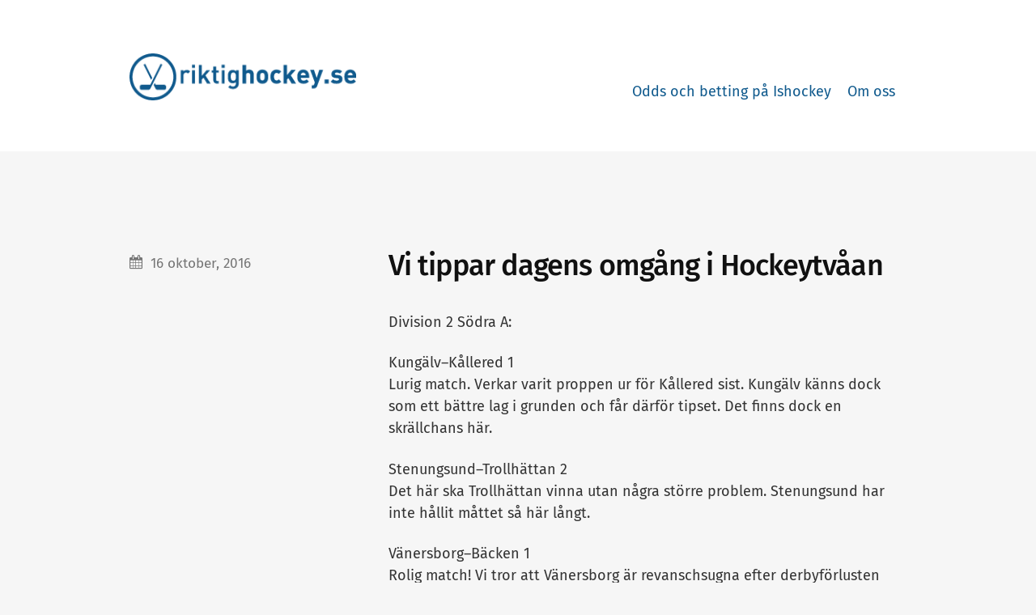

--- FILE ---
content_type: text/html; charset=UTF-8
request_url: https://riktighockey.se/2016/10/16/vi-tippar-dagens-omgang-i-hockeytvaan/
body_size: 7934
content:
<!DOCTYPE html>

<html class="no-js" lang="sv-SE">

	<head>
		<!-- Google tag (gtag.js) -->
		<script async src="https://www.googletagmanager.com/gtag/js?id=G-FBMMEPQBFF"></script>
		<script>
			window.dataLayer = window.dataLayer || [];
			function gtag(){dataLayer.push(arguments);}
			gtag('js', new Date());

			gtag('config', 'G-FBMMEPQBFF');
		</script>
		<meta http-equiv="content-type" content="text/html" charset="UTF-8" />
		<meta name="viewport" content="width=device-width, initial-scale=1.0" />

		<link rel="profile" href="//gmpg.org/xfn/11">

		<meta name='robots' content='index, follow, max-image-preview:large, max-snippet:-1, max-video-preview:-1' />
<script>document.documentElement.className = document.documentElement.className.replace("no-js","js");</script>

	<!-- This site is optimized with the Yoast SEO plugin v20.1 - https://yoast.com/wordpress/plugins/seo/ -->
	<title>Vi tippar dagens omgång i Hockeytvåan - Riktighockey.se</title>
	<link rel="canonical" href="https://riktighockey.se/2016/10/16/vi-tippar-dagens-omgang-i-hockeytvaan/" />
	<meta name="twitter:card" content="summary_large_image" />
	<meta name="twitter:title" content="Vi tippar dagens omgång i Hockeytvåan - Riktighockey.se" />
	<meta name="twitter:description" content="Division 2 Södra A: Kungälv–Kållered 1 Lurig match. Verkar varit proppen ur för Kållered sist. Kungälv känns dock som ett bättre lag i grunden och får därför tipset. Det finns dock en skrällchans..." />
	<meta name="twitter:label1" content="Written by" />
	<meta name="twitter:data1" content="admin" />
	<meta name="twitter:label2" content="Est. reading time" />
	<meta name="twitter:data2" content="1 minut" />
	<script type="application/ld+json" class="yoast-schema-graph">{"@context":"https://schema.org","@graph":[{"@type":"Article","@id":"https://riktighockey.se/2016/10/16/vi-tippar-dagens-omgang-i-hockeytvaan/#article","isPartOf":{"@id":"https://riktighockey.se/2016/10/16/vi-tippar-dagens-omgang-i-hockeytvaan/"},"author":{"name":"admin","@id":"https://riktighockey.se/#/schema/person/5168b64d709038fa803e101dbfb0887d"},"headline":"Vi tippar dagens omgång i Hockeytvåan","datePublished":"2016-10-16T12:15:02+00:00","dateModified":"2016-10-16T12:15:02+00:00","mainEntityOfPage":{"@id":"https://riktighockey.se/2016/10/16/vi-tippar-dagens-omgang-i-hockeytvaan/"},"wordCount":300,"publisher":{"@id":"https://riktighockey.se/#organization"},"image":{"@id":"https://riktighockey.se/2016/10/16/vi-tippar-dagens-omgang-i-hockeytvaan/#primaryimage"},"thumbnailUrl":"","articleSection":["Division 2"],"inLanguage":"sv-SE"},{"@type":"WebPage","@id":"https://riktighockey.se/2016/10/16/vi-tippar-dagens-omgang-i-hockeytvaan/","url":"https://riktighockey.se/2016/10/16/vi-tippar-dagens-omgang-i-hockeytvaan/","name":"Vi tippar dagens omgång i Hockeytvåan - Riktighockey.se","isPartOf":{"@id":"https://riktighockey.se/#website"},"primaryImageOfPage":{"@id":"https://riktighockey.se/2016/10/16/vi-tippar-dagens-omgang-i-hockeytvaan/#primaryimage"},"image":{"@id":"https://riktighockey.se/2016/10/16/vi-tippar-dagens-omgang-i-hockeytvaan/#primaryimage"},"thumbnailUrl":"","datePublished":"2016-10-16T12:15:02+00:00","dateModified":"2016-10-16T12:15:02+00:00","breadcrumb":{"@id":"https://riktighockey.se/2016/10/16/vi-tippar-dagens-omgang-i-hockeytvaan/#breadcrumb"},"inLanguage":"sv-SE","potentialAction":[{"@type":"ReadAction","target":["https://riktighockey.se/2016/10/16/vi-tippar-dagens-omgang-i-hockeytvaan/"]}]},{"@type":"ImageObject","inLanguage":"sv-SE","@id":"https://riktighockey.se/2016/10/16/vi-tippar-dagens-omgang-i-hockeytvaan/#primaryimage","url":"","contentUrl":""},{"@type":"BreadcrumbList","@id":"https://riktighockey.se/2016/10/16/vi-tippar-dagens-omgang-i-hockeytvaan/#breadcrumb","itemListElement":[{"@type":"ListItem","position":1,"name":"Hem","item":"https://riktighockey.se/"},{"@type":"ListItem","position":2,"name":"Vi tippar dagens omgång i Hockeytvåan"}]},{"@type":"WebSite","@id":"https://riktighockey.se/#website","url":"https://riktighockey.se/","name":"Riktighockey","description":"För hockeyintresserade med de bästa Odds och bonusar 2023","publisher":{"@id":"https://riktighockey.se/#organization"},"potentialAction":[{"@type":"SearchAction","target":{"@type":"EntryPoint","urlTemplate":"https://riktighockey.se/?s={search_term_string}"},"query-input":"required name=search_term_string"}],"inLanguage":"sv-SE"},{"@type":"Organization","@id":"https://riktighockey.se/#organization","name":"Riktighockey","url":"https://riktighockey.se/","logo":{"@type":"ImageObject","inLanguage":"sv-SE","@id":"https://riktighockey.se/#/schema/logo/image/","url":"https://riktighockey.se/app/uploads/2023/02/cropped-logo-2-1.png","contentUrl":"https://riktighockey.se/app/uploads/2023/02/cropped-logo-2-1.png","width":291,"height":60,"caption":"Riktighockey"},"image":{"@id":"https://riktighockey.se/#/schema/logo/image/"},"sameAs":["https://www.facebook.com/sportseriktighockey"]},{"@type":"Person","@id":"https://riktighockey.se/#/schema/person/5168b64d709038fa803e101dbfb0887d","name":"admin","image":{"@type":"ImageObject","inLanguage":"sv-SE","@id":"https://riktighockey.se/#/schema/person/image/","url":"https://secure.gravatar.com/avatar/053a2c9126b44d2006ab0d85a99f811b?s=96&d=mm&r=g","contentUrl":"https://secure.gravatar.com/avatar/053a2c9126b44d2006ab0d85a99f811b?s=96&d=mm&r=g","caption":"admin"},"sameAs":["http://riktighockey-2.local"],"url":"https://riktighockey.se/author/admin/"}]}</script>
	<!-- / Yoast SEO plugin. -->


<link rel="alternate" type="application/rss+xml" title="Riktighockey.se &raquo; Webbflöde" href="https://riktighockey.se/feed/" />
<link rel="alternate" type="application/rss+xml" title="Riktighockey.se &raquo; kommentarsflöde" href="https://riktighockey.se/comments/feed/" />
<link rel="alternate" type="application/rss+xml" title="Riktighockey.se &raquo; Vi tippar dagens omgång i Hockeytvåan kommentarsflöde" href="https://riktighockey.se/2016/10/16/vi-tippar-dagens-omgang-i-hockeytvaan/feed/" />
<script type="text/javascript">
window._wpemojiSettings = {"baseUrl":"https:\/\/s.w.org\/images\/core\/emoji\/14.0.0\/72x72\/","ext":".png","svgUrl":"https:\/\/s.w.org\/images\/core\/emoji\/14.0.0\/svg\/","svgExt":".svg","source":{"concatemoji":"https:\/\/riktighockey.se\/wp\/wp-includes\/js\/wp-emoji-release.min.js?ver=6.1.1"}};
/*! This file is auto-generated */
!function(e,a,t){var n,r,o,i=a.createElement("canvas"),p=i.getContext&&i.getContext("2d");function s(e,t){var a=String.fromCharCode,e=(p.clearRect(0,0,i.width,i.height),p.fillText(a.apply(this,e),0,0),i.toDataURL());return p.clearRect(0,0,i.width,i.height),p.fillText(a.apply(this,t),0,0),e===i.toDataURL()}function c(e){var t=a.createElement("script");t.src=e,t.defer=t.type="text/javascript",a.getElementsByTagName("head")[0].appendChild(t)}for(o=Array("flag","emoji"),t.supports={everything:!0,everythingExceptFlag:!0},r=0;r<o.length;r++)t.supports[o[r]]=function(e){if(p&&p.fillText)switch(p.textBaseline="top",p.font="600 32px Arial",e){case"flag":return s([127987,65039,8205,9895,65039],[127987,65039,8203,9895,65039])?!1:!s([55356,56826,55356,56819],[55356,56826,8203,55356,56819])&&!s([55356,57332,56128,56423,56128,56418,56128,56421,56128,56430,56128,56423,56128,56447],[55356,57332,8203,56128,56423,8203,56128,56418,8203,56128,56421,8203,56128,56430,8203,56128,56423,8203,56128,56447]);case"emoji":return!s([129777,127995,8205,129778,127999],[129777,127995,8203,129778,127999])}return!1}(o[r]),t.supports.everything=t.supports.everything&&t.supports[o[r]],"flag"!==o[r]&&(t.supports.everythingExceptFlag=t.supports.everythingExceptFlag&&t.supports[o[r]]);t.supports.everythingExceptFlag=t.supports.everythingExceptFlag&&!t.supports.flag,t.DOMReady=!1,t.readyCallback=function(){t.DOMReady=!0},t.supports.everything||(n=function(){t.readyCallback()},a.addEventListener?(a.addEventListener("DOMContentLoaded",n,!1),e.addEventListener("load",n,!1)):(e.attachEvent("onload",n),a.attachEvent("onreadystatechange",function(){"complete"===a.readyState&&t.readyCallback()})),(e=t.source||{}).concatemoji?c(e.concatemoji):e.wpemoji&&e.twemoji&&(c(e.twemoji),c(e.wpemoji)))}(window,document,window._wpemojiSettings);
</script>
<style type="text/css">
img.wp-smiley,
img.emoji {
	display: inline !important;
	border: none !important;
	box-shadow: none !important;
	height: 1em !important;
	width: 1em !important;
	margin: 0 0.07em !important;
	vertical-align: -0.1em !important;
	background: none !important;
	padding: 0 !important;
}
</style>
	<link rel='stylesheet' id='wp-block-library-css' href='https://riktighockey.se/wp/wp-includes/css/dist/block-library/style.min.css?ver=6.1.1' type='text/css' media='all' />
<link rel='stylesheet' id='classic-theme-styles-css' href='https://riktighockey.se/wp/wp-includes/css/classic-themes.min.css?ver=1' type='text/css' media='all' />
<style id='global-styles-inline-css' type='text/css'>
body{--wp--preset--color--black: #333;--wp--preset--color--cyan-bluish-gray: #abb8c3;--wp--preset--color--white: #fff;--wp--preset--color--pale-pink: #f78da7;--wp--preset--color--vivid-red: #cf2e2e;--wp--preset--color--luminous-vivid-orange: #ff6900;--wp--preset--color--luminous-vivid-amber: #fcb900;--wp--preset--color--light-green-cyan: #7bdcb5;--wp--preset--color--vivid-green-cyan: #00d084;--wp--preset--color--pale-cyan-blue: #8ed1fc;--wp--preset--color--vivid-cyan-blue: #0693e3;--wp--preset--color--vivid-purple: #9b51e0;--wp--preset--color--accent: #00A0D7;--wp--preset--color--dark-gray: #555;--wp--preset--color--medium-gray: #777;--wp--preset--color--light-gray: #999;--wp--preset--gradient--vivid-cyan-blue-to-vivid-purple: linear-gradient(135deg,rgba(6,147,227,1) 0%,rgb(155,81,224) 100%);--wp--preset--gradient--light-green-cyan-to-vivid-green-cyan: linear-gradient(135deg,rgb(122,220,180) 0%,rgb(0,208,130) 100%);--wp--preset--gradient--luminous-vivid-amber-to-luminous-vivid-orange: linear-gradient(135deg,rgba(252,185,0,1) 0%,rgba(255,105,0,1) 100%);--wp--preset--gradient--luminous-vivid-orange-to-vivid-red: linear-gradient(135deg,rgba(255,105,0,1) 0%,rgb(207,46,46) 100%);--wp--preset--gradient--very-light-gray-to-cyan-bluish-gray: linear-gradient(135deg,rgb(238,238,238) 0%,rgb(169,184,195) 100%);--wp--preset--gradient--cool-to-warm-spectrum: linear-gradient(135deg,rgb(74,234,220) 0%,rgb(151,120,209) 20%,rgb(207,42,186) 40%,rgb(238,44,130) 60%,rgb(251,105,98) 80%,rgb(254,248,76) 100%);--wp--preset--gradient--blush-light-purple: linear-gradient(135deg,rgb(255,206,236) 0%,rgb(152,150,240) 100%);--wp--preset--gradient--blush-bordeaux: linear-gradient(135deg,rgb(254,205,165) 0%,rgb(254,45,45) 50%,rgb(107,0,62) 100%);--wp--preset--gradient--luminous-dusk: linear-gradient(135deg,rgb(255,203,112) 0%,rgb(199,81,192) 50%,rgb(65,88,208) 100%);--wp--preset--gradient--pale-ocean: linear-gradient(135deg,rgb(255,245,203) 0%,rgb(182,227,212) 50%,rgb(51,167,181) 100%);--wp--preset--gradient--electric-grass: linear-gradient(135deg,rgb(202,248,128) 0%,rgb(113,206,126) 100%);--wp--preset--gradient--midnight: linear-gradient(135deg,rgb(2,3,129) 0%,rgb(40,116,252) 100%);--wp--preset--duotone--dark-grayscale: url('#wp-duotone-dark-grayscale');--wp--preset--duotone--grayscale: url('#wp-duotone-grayscale');--wp--preset--duotone--purple-yellow: url('#wp-duotone-purple-yellow');--wp--preset--duotone--blue-red: url('#wp-duotone-blue-red');--wp--preset--duotone--midnight: url('#wp-duotone-midnight');--wp--preset--duotone--magenta-yellow: url('#wp-duotone-magenta-yellow');--wp--preset--duotone--purple-green: url('#wp-duotone-purple-green');--wp--preset--duotone--blue-orange: url('#wp-duotone-blue-orange');--wp--preset--font-size--small: 16px;--wp--preset--font-size--medium: 20px;--wp--preset--font-size--large: 24px;--wp--preset--font-size--x-large: 42px;--wp--preset--font-size--normal: 18px;--wp--preset--font-size--larger: 27px;--wp--preset--spacing--20: 0.44rem;--wp--preset--spacing--30: 0.67rem;--wp--preset--spacing--40: 1rem;--wp--preset--spacing--50: 1.5rem;--wp--preset--spacing--60: 2.25rem;--wp--preset--spacing--70: 3.38rem;--wp--preset--spacing--80: 5.06rem;}:where(.is-layout-flex){gap: 0.5em;}body .is-layout-flow > .alignleft{float: left;margin-inline-start: 0;margin-inline-end: 2em;}body .is-layout-flow > .alignright{float: right;margin-inline-start: 2em;margin-inline-end: 0;}body .is-layout-flow > .aligncenter{margin-left: auto !important;margin-right: auto !important;}body .is-layout-constrained > .alignleft{float: left;margin-inline-start: 0;margin-inline-end: 2em;}body .is-layout-constrained > .alignright{float: right;margin-inline-start: 2em;margin-inline-end: 0;}body .is-layout-constrained > .aligncenter{margin-left: auto !important;margin-right: auto !important;}body .is-layout-constrained > :where(:not(.alignleft):not(.alignright):not(.alignfull)){max-width: var(--wp--style--global--content-size);margin-left: auto !important;margin-right: auto !important;}body .is-layout-constrained > .alignwide{max-width: var(--wp--style--global--wide-size);}body .is-layout-flex{display: flex;}body .is-layout-flex{flex-wrap: wrap;align-items: center;}body .is-layout-flex > *{margin: 0;}:where(.wp-block-columns.is-layout-flex){gap: 2em;}.has-black-color{color: var(--wp--preset--color--black) !important;}.has-cyan-bluish-gray-color{color: var(--wp--preset--color--cyan-bluish-gray) !important;}.has-white-color{color: var(--wp--preset--color--white) !important;}.has-pale-pink-color{color: var(--wp--preset--color--pale-pink) !important;}.has-vivid-red-color{color: var(--wp--preset--color--vivid-red) !important;}.has-luminous-vivid-orange-color{color: var(--wp--preset--color--luminous-vivid-orange) !important;}.has-luminous-vivid-amber-color{color: var(--wp--preset--color--luminous-vivid-amber) !important;}.has-light-green-cyan-color{color: var(--wp--preset--color--light-green-cyan) !important;}.has-vivid-green-cyan-color{color: var(--wp--preset--color--vivid-green-cyan) !important;}.has-pale-cyan-blue-color{color: var(--wp--preset--color--pale-cyan-blue) !important;}.has-vivid-cyan-blue-color{color: var(--wp--preset--color--vivid-cyan-blue) !important;}.has-vivid-purple-color{color: var(--wp--preset--color--vivid-purple) !important;}.has-black-background-color{background-color: var(--wp--preset--color--black) !important;}.has-cyan-bluish-gray-background-color{background-color: var(--wp--preset--color--cyan-bluish-gray) !important;}.has-white-background-color{background-color: var(--wp--preset--color--white) !important;}.has-pale-pink-background-color{background-color: var(--wp--preset--color--pale-pink) !important;}.has-vivid-red-background-color{background-color: var(--wp--preset--color--vivid-red) !important;}.has-luminous-vivid-orange-background-color{background-color: var(--wp--preset--color--luminous-vivid-orange) !important;}.has-luminous-vivid-amber-background-color{background-color: var(--wp--preset--color--luminous-vivid-amber) !important;}.has-light-green-cyan-background-color{background-color: var(--wp--preset--color--light-green-cyan) !important;}.has-vivid-green-cyan-background-color{background-color: var(--wp--preset--color--vivid-green-cyan) !important;}.has-pale-cyan-blue-background-color{background-color: var(--wp--preset--color--pale-cyan-blue) !important;}.has-vivid-cyan-blue-background-color{background-color: var(--wp--preset--color--vivid-cyan-blue) !important;}.has-vivid-purple-background-color{background-color: var(--wp--preset--color--vivid-purple) !important;}.has-black-border-color{border-color: var(--wp--preset--color--black) !important;}.has-cyan-bluish-gray-border-color{border-color: var(--wp--preset--color--cyan-bluish-gray) !important;}.has-white-border-color{border-color: var(--wp--preset--color--white) !important;}.has-pale-pink-border-color{border-color: var(--wp--preset--color--pale-pink) !important;}.has-vivid-red-border-color{border-color: var(--wp--preset--color--vivid-red) !important;}.has-luminous-vivid-orange-border-color{border-color: var(--wp--preset--color--luminous-vivid-orange) !important;}.has-luminous-vivid-amber-border-color{border-color: var(--wp--preset--color--luminous-vivid-amber) !important;}.has-light-green-cyan-border-color{border-color: var(--wp--preset--color--light-green-cyan) !important;}.has-vivid-green-cyan-border-color{border-color: var(--wp--preset--color--vivid-green-cyan) !important;}.has-pale-cyan-blue-border-color{border-color: var(--wp--preset--color--pale-cyan-blue) !important;}.has-vivid-cyan-blue-border-color{border-color: var(--wp--preset--color--vivid-cyan-blue) !important;}.has-vivid-purple-border-color{border-color: var(--wp--preset--color--vivid-purple) !important;}.has-vivid-cyan-blue-to-vivid-purple-gradient-background{background: var(--wp--preset--gradient--vivid-cyan-blue-to-vivid-purple) !important;}.has-light-green-cyan-to-vivid-green-cyan-gradient-background{background: var(--wp--preset--gradient--light-green-cyan-to-vivid-green-cyan) !important;}.has-luminous-vivid-amber-to-luminous-vivid-orange-gradient-background{background: var(--wp--preset--gradient--luminous-vivid-amber-to-luminous-vivid-orange) !important;}.has-luminous-vivid-orange-to-vivid-red-gradient-background{background: var(--wp--preset--gradient--luminous-vivid-orange-to-vivid-red) !important;}.has-very-light-gray-to-cyan-bluish-gray-gradient-background{background: var(--wp--preset--gradient--very-light-gray-to-cyan-bluish-gray) !important;}.has-cool-to-warm-spectrum-gradient-background{background: var(--wp--preset--gradient--cool-to-warm-spectrum) !important;}.has-blush-light-purple-gradient-background{background: var(--wp--preset--gradient--blush-light-purple) !important;}.has-blush-bordeaux-gradient-background{background: var(--wp--preset--gradient--blush-bordeaux) !important;}.has-luminous-dusk-gradient-background{background: var(--wp--preset--gradient--luminous-dusk) !important;}.has-pale-ocean-gradient-background{background: var(--wp--preset--gradient--pale-ocean) !important;}.has-electric-grass-gradient-background{background: var(--wp--preset--gradient--electric-grass) !important;}.has-midnight-gradient-background{background: var(--wp--preset--gradient--midnight) !important;}.has-small-font-size{font-size: var(--wp--preset--font-size--small) !important;}.has-medium-font-size{font-size: var(--wp--preset--font-size--medium) !important;}.has-large-font-size{font-size: var(--wp--preset--font-size--large) !important;}.has-x-large-font-size{font-size: var(--wp--preset--font-size--x-large) !important;}
.wp-block-navigation a:where(:not(.wp-element-button)){color: inherit;}
:where(.wp-block-columns.is-layout-flex){gap: 2em;}
.wp-block-pullquote{font-size: 1.5em;line-height: 1.6;}
</style>
<link rel='stylesheet' id='iwata_googleFonts-css' href='https://riktighockey.se/app/themes/iwata/assets/css/fonts.css?ver=6.1.1' type='text/css' media='all' />
<link rel='stylesheet' id='iwata_fontawesome-css' href='https://riktighockey.se/app/themes/iwata/assets/fonts/fa/css/font-awesome.css?ver=6.1.1' type='text/css' media='all' />
<link rel='stylesheet' id='iwata_style-css' href='https://riktighockey.se/app/themes/iwata/style.css?ver=2.1.1' type='text/css' media='all' />
<script type='text/javascript' src='https://riktighockey.se/wp/wp-includes/js/jquery/jquery.min.js?ver=3.6.1' id='jquery-core-js'></script>
<script type='text/javascript' src='https://riktighockey.se/wp/wp-includes/js/jquery/jquery-migrate.min.js?ver=3.3.2' id='jquery-migrate-js'></script>
<script type='text/javascript' src='https://riktighockey.se/app/themes/iwata/assets/js/doubletaptogo.js?ver=6.1.1' id='iwata_doubletap-js'></script>
<link rel="https://api.w.org/" href="https://riktighockey.se/wp-json/" /><link rel="alternate" type="application/json" href="https://riktighockey.se/wp-json/wp/v2/posts/1253" /><link rel="EditURI" type="application/rsd+xml" title="RSD" href="https://riktighockey.se/wp/xmlrpc.php?rsd" />
<link rel="wlwmanifest" type="application/wlwmanifest+xml" href="https://riktighockey.se/wp/wp-includes/wlwmanifest.xml" />
<meta name="generator" content="WordPress 6.1.1" />
<link rel='shortlink' href='https://riktighockey.se/?p=1253' />
<link rel="alternate" type="application/json+oembed" href="https://riktighockey.se/wp-json/oembed/1.0/embed?url=https%3A%2F%2Friktighockey.se%2F2016%2F10%2F16%2Fvi-tippar-dagens-omgang-i-hockeytvaan%2F" />
<link rel="alternate" type="text/xml+oembed" href="https://riktighockey.se/wp-json/oembed/1.0/embed?url=https%3A%2F%2Friktighockey.se%2F2016%2F10%2F16%2Fvi-tippar-dagens-omgang-i-hockeytvaan%2F&#038;format=xml" />
<link rel="icon" href="https://riktighockey.se/app/uploads/2020/06/cropped-Untitled-3-2-32x32.png" sizes="32x32" />
<link rel="icon" href="https://riktighockey.se/app/uploads/2020/06/cropped-Untitled-3-2-192x192.png" sizes="192x192" />
<link rel="apple-touch-icon" href="https://riktighockey.se/app/uploads/2020/06/cropped-Untitled-3-2-180x180.png" />
<meta name="msapplication-TileImage" content="https://riktighockey.se/app/uploads/2020/06/cropped-Untitled-3-2-270x270.png" />
	
	</head>
	
	<body class="post-template-default single single-post postid-1253 single-format-standard">

		<svg xmlns="http://www.w3.org/2000/svg" viewBox="0 0 0 0" width="0" height="0" focusable="false" role="none" style="visibility: hidden; position: absolute; left: -9999px; overflow: hidden;" ><defs><filter id="wp-duotone-dark-grayscale"><feColorMatrix color-interpolation-filters="sRGB" type="matrix" values=" .299 .587 .114 0 0 .299 .587 .114 0 0 .299 .587 .114 0 0 .299 .587 .114 0 0 " /><feComponentTransfer color-interpolation-filters="sRGB" ><feFuncR type="table" tableValues="0 0.49803921568627" /><feFuncG type="table" tableValues="0 0.49803921568627" /><feFuncB type="table" tableValues="0 0.49803921568627" /><feFuncA type="table" tableValues="1 1" /></feComponentTransfer><feComposite in2="SourceGraphic" operator="in" /></filter></defs></svg><svg xmlns="http://www.w3.org/2000/svg" viewBox="0 0 0 0" width="0" height="0" focusable="false" role="none" style="visibility: hidden; position: absolute; left: -9999px; overflow: hidden;" ><defs><filter id="wp-duotone-grayscale"><feColorMatrix color-interpolation-filters="sRGB" type="matrix" values=" .299 .587 .114 0 0 .299 .587 .114 0 0 .299 .587 .114 0 0 .299 .587 .114 0 0 " /><feComponentTransfer color-interpolation-filters="sRGB" ><feFuncR type="table" tableValues="0 1" /><feFuncG type="table" tableValues="0 1" /><feFuncB type="table" tableValues="0 1" /><feFuncA type="table" tableValues="1 1" /></feComponentTransfer><feComposite in2="SourceGraphic" operator="in" /></filter></defs></svg><svg xmlns="http://www.w3.org/2000/svg" viewBox="0 0 0 0" width="0" height="0" focusable="false" role="none" style="visibility: hidden; position: absolute; left: -9999px; overflow: hidden;" ><defs><filter id="wp-duotone-purple-yellow"><feColorMatrix color-interpolation-filters="sRGB" type="matrix" values=" .299 .587 .114 0 0 .299 .587 .114 0 0 .299 .587 .114 0 0 .299 .587 .114 0 0 " /><feComponentTransfer color-interpolation-filters="sRGB" ><feFuncR type="table" tableValues="0.54901960784314 0.98823529411765" /><feFuncG type="table" tableValues="0 1" /><feFuncB type="table" tableValues="0.71764705882353 0.25490196078431" /><feFuncA type="table" tableValues="1 1" /></feComponentTransfer><feComposite in2="SourceGraphic" operator="in" /></filter></defs></svg><svg xmlns="http://www.w3.org/2000/svg" viewBox="0 0 0 0" width="0" height="0" focusable="false" role="none" style="visibility: hidden; position: absolute; left: -9999px; overflow: hidden;" ><defs><filter id="wp-duotone-blue-red"><feColorMatrix color-interpolation-filters="sRGB" type="matrix" values=" .299 .587 .114 0 0 .299 .587 .114 0 0 .299 .587 .114 0 0 .299 .587 .114 0 0 " /><feComponentTransfer color-interpolation-filters="sRGB" ><feFuncR type="table" tableValues="0 1" /><feFuncG type="table" tableValues="0 0.27843137254902" /><feFuncB type="table" tableValues="0.5921568627451 0.27843137254902" /><feFuncA type="table" tableValues="1 1" /></feComponentTransfer><feComposite in2="SourceGraphic" operator="in" /></filter></defs></svg><svg xmlns="http://www.w3.org/2000/svg" viewBox="0 0 0 0" width="0" height="0" focusable="false" role="none" style="visibility: hidden; position: absolute; left: -9999px; overflow: hidden;" ><defs><filter id="wp-duotone-midnight"><feColorMatrix color-interpolation-filters="sRGB" type="matrix" values=" .299 .587 .114 0 0 .299 .587 .114 0 0 .299 .587 .114 0 0 .299 .587 .114 0 0 " /><feComponentTransfer color-interpolation-filters="sRGB" ><feFuncR type="table" tableValues="0 0" /><feFuncG type="table" tableValues="0 0.64705882352941" /><feFuncB type="table" tableValues="0 1" /><feFuncA type="table" tableValues="1 1" /></feComponentTransfer><feComposite in2="SourceGraphic" operator="in" /></filter></defs></svg><svg xmlns="http://www.w3.org/2000/svg" viewBox="0 0 0 0" width="0" height="0" focusable="false" role="none" style="visibility: hidden; position: absolute; left: -9999px; overflow: hidden;" ><defs><filter id="wp-duotone-magenta-yellow"><feColorMatrix color-interpolation-filters="sRGB" type="matrix" values=" .299 .587 .114 0 0 .299 .587 .114 0 0 .299 .587 .114 0 0 .299 .587 .114 0 0 " /><feComponentTransfer color-interpolation-filters="sRGB" ><feFuncR type="table" tableValues="0.78039215686275 1" /><feFuncG type="table" tableValues="0 0.94901960784314" /><feFuncB type="table" tableValues="0.35294117647059 0.47058823529412" /><feFuncA type="table" tableValues="1 1" /></feComponentTransfer><feComposite in2="SourceGraphic" operator="in" /></filter></defs></svg><svg xmlns="http://www.w3.org/2000/svg" viewBox="0 0 0 0" width="0" height="0" focusable="false" role="none" style="visibility: hidden; position: absolute; left: -9999px; overflow: hidden;" ><defs><filter id="wp-duotone-purple-green"><feColorMatrix color-interpolation-filters="sRGB" type="matrix" values=" .299 .587 .114 0 0 .299 .587 .114 0 0 .299 .587 .114 0 0 .299 .587 .114 0 0 " /><feComponentTransfer color-interpolation-filters="sRGB" ><feFuncR type="table" tableValues="0.65098039215686 0.40392156862745" /><feFuncG type="table" tableValues="0 1" /><feFuncB type="table" tableValues="0.44705882352941 0.4" /><feFuncA type="table" tableValues="1 1" /></feComponentTransfer><feComposite in2="SourceGraphic" operator="in" /></filter></defs></svg><svg xmlns="http://www.w3.org/2000/svg" viewBox="0 0 0 0" width="0" height="0" focusable="false" role="none" style="visibility: hidden; position: absolute; left: -9999px; overflow: hidden;" ><defs><filter id="wp-duotone-blue-orange"><feColorMatrix color-interpolation-filters="sRGB" type="matrix" values=" .299 .587 .114 0 0 .299 .587 .114 0 0 .299 .587 .114 0 0 .299 .587 .114 0 0 " /><feComponentTransfer color-interpolation-filters="sRGB" ><feFuncR type="table" tableValues="0.098039215686275 1" /><feFuncG type="table" tableValues="0 0.66274509803922" /><feFuncB type="table" tableValues="0.84705882352941 0.41960784313725" /><feFuncA type="table" tableValues="1 1" /></feComponentTransfer><feComposite in2="SourceGraphic" operator="in" /></filter></defs></svg>
		<a class="skip-link button" href="#site-content">Skip to the content</a>
	
		<header class="header section">
			
			<div class="cover bg-accent"></div>
		
			<div class="section-inner group">
						
							
					<h2 class="blog-title"><a href="/" title="Riktighockey.se"><img src="https://riktighockey.se/app/themes/iwata/assets/images/logo.png" /></a>
					</h2>
					
								
				<button type="button" class="search-toggle">
					<span class="fa fw fa-search"></span>
					<span class="screen-reader-text">Click to view the search field</span>
				</button>
				
				<button type="button" class="nav-toggle hidden">
					<span class="screen-reader-text">Click to view the navigation</span>
					<div class="bars">
						<div class="bar"></div>
						<div class="bar"></div>
						<div class="bar"></div>
					</div>
				</button><!-- .nav-toggle -->
				
				<ul class="main-menu">
					
					<li id="menu-item-2478" class="menu-item menu-item-type-post_type menu-item-object-page menu-item-2478"><a href="https://riktighockey.se/odds-och-betting-pa-ishockey/">Odds och betting på Ishockey</a></li>
<li id="menu-item-2479" class="menu-item menu-item-type-post_type menu-item-object-page menu-item-has-children menu-item-2479"><a href="https://riktighockey.se/om-riktighockey-se/">Om oss</a>
<ul class="sub-menu">
	<li id="menu-item-2481" class="menu-item menu-item-type-post_type menu-item-object-page menu-item-2481"><a href="https://riktighockey.se/tipsa-oss/">Tipsa oss</a></li>
	<li id="menu-item-2480" class="menu-item menu-item-type-post_type menu-item-object-page menu-item-2480"><a href="https://riktighockey.se/kontakt/">Kontakt</a></li>
</ul>
</li>
					
				 </ul><!-- .main-menu -->
			
			</div><!-- .section-inner -->
							
		</header><!-- .header -->
		
		<form method="get" class="header-search section hidden" action="https://riktighockey.se/">
			<div class="section-inner">
				<input class="search-field" type="search" placeholder="Type and press enter" name="s" /> 
				<button type="submit" class="screen-reader-text">Search</button>
			</div><!-- .section-inner -->
		</form><!-- .header-search -->
		
		<ul class="mobile-menu hidden">			
			
			<li class="menu-item menu-item-type-post_type menu-item-object-page menu-item-2478"><a href="https://riktighockey.se/odds-och-betting-pa-ishockey/">Odds och betting på Ishockey</a></li>
<li class="menu-item menu-item-type-post_type menu-item-object-page menu-item-has-children menu-item-2479"><a href="https://riktighockey.se/om-riktighockey-se/">Om oss</a>
<ul class="sub-menu">
	<li class="menu-item menu-item-type-post_type menu-item-object-page menu-item-2481"><a href="https://riktighockey.se/tipsa-oss/">Tipsa oss</a></li>
	<li class="menu-item menu-item-type-post_type menu-item-object-page menu-item-2480"><a href="https://riktighockey.se/kontakt/">Kontakt</a></li>
</ul>
</li>
			
		</ul><!-- .mobile-menu -->
		
		<form method="get" class="mobile-search section hidden" action="https://riktighockey.se/">
			<input class="search-field" type="search" placeholder="Type and press enter" name="s" /> 
			<a class="search-button" onclick="document.getElementById( 'search-form' ).submit(); return false;"><span class="fa fw fa-search"></span></a>
		</form><!-- .mobile-search -->

		<main id="site-content">
<div class="section content">
	
	<div class="section-inner">
											        
					
				<div id="post-1253" class="single post-1253 post type-post status-publish format-standard has-post-thumbnail hentry category-division-2">

											<figure class="featured-media">	
													</figure><!-- .featured-media -->
										
					<div class="post-header">
						
						<h1 class="post-title">Vi tippar dagens omgång i Hockeytvåan</h1>
				
			<div class="post-meta">
					
								
									<p class="post-date"><a href="https://riktighockey.se/2016/10/16/vi-tippar-dagens-omgang-i-hockeytvaan/"><span class="fa fw fa-calendar"></span>16 oktober, 2016</a></p>
								
								
								
			</div><!-- .post-meta -->
			
											
					</div><!-- .post-header -->
										<div class="ad center">
					<script type="text/javascript">
						atOptions = {
							'key' : '5f3f49d314c2fb17a481772c4c77223b',
							'format' : 'iframe',
							'height' : 250,
							'width' : 300,
							'params' : {}
						};
						document.write('<scr' + 'ipt type="text/javascript" src="http' + (location.protocol === 'https:' ? 's' : '') + '://www.effectivecreativeformat.com/5f3f49d314c2fb17a481772c4c77223b/invoke.js"></scr' + 'ipt>');
					</script>
					</div>
										<div class="post-content entry-content">
						<p>Division 2 Södra A:</p>
<p>Kungälv–Kållered 1<br />
Lurig match. Verkar varit proppen ur för Kållered sist. Kungälv känns dock som ett bättre lag i grunden och får därför tipset. Det finns dock en skrällchans här.</p>
<p>Stenungsund–Trollhättan 2<br />
Det här ska Trollhättan vinna utan några större problem. Stenungsund har inte hållit måttet så här långt.</p>
<p>Vänersborg–Bäcken 1<br />
Rolig match! Vi tror att Vänersborg är revanschsugna efter derbyförlusten senast. Bäcken är fortfarande obesegrade.</p>
<p>Ulricehamn–Sörhaga/Alingsås X<br />
Orkar Ulricehamn studsa upp efter storförlusten senast? S/A är ett kapabelt lag med flera bra spelare. Luktar kryss här.</p>
<p>Tibro–Hovås 1<br />
Hemmaplansfördelen kommer att avgöra den här tillställningen.</p>
<p>Värnamo–Töreboda 1<br />
Nu är det väl ändå dags för Värnamos första seger? Vi tror det i alla fall.</p>
<p>Division 2 Södra B:</p>
<p>Motala–Jonstorp X<br />
Här luktar det kryss. Hur mår Motala-spelarna efter den tunga förlusten i derbyt mot Mjölby? Jonstorp har en rejäl bussresa i benen.</p>
<p>Åstorp–Kalmar HC 2<br />
Detta ska så klart Kalmar HC vinner. Åstorp håller inte måttet så här långt och slipper in alldeles för mycket mål. Målglada Kalmar vinner med ett par puckar?</p>
<p>Alvesta–Boro/Vetlanda 2<br />
Vi trodde mer på Boro som förvisso vunnit tre av fyra matcher. Kommer fjärde segern nu?</p>
<p>Mörrum–Mjölby 2<br />
Mörrum har visat sig vara mycket kapabla. Men räcker det mot starka Mjölby? Vi är tveksamma.</p>
<p>Fotnot: HA74, Lund, Osby och Olofström spelade i fredags och i lördags.</p>
													<div class="ad center" style="margin-top: 40px;">
							<script type="text/javascript">
								atOptions = {
									'key' : '5f3f49d314c2fb17a481772c4c77223b',
									'format' : 'iframe',
									'height' : 250,
									'width' : 300,
									'params' : {}
								};
								document.write('<scr' + 'ipt type="text/javascript" src="http' + (location.protocol === 'https:' ? 's' : '') + '://www.effectivecreativeformat.com/5f3f49d314c2fb17a481772c4c77223b/invoke.js"></scr' + 'ipt>');
							</script>
							</div>
											</div><!-- .post-content -->
					
										
						<div class="post-meta bottom">
										
														
								<p><span class="fa fw fa-folder"></span><a href="https://riktighockey.se/category/division-2/" rel="category tag">Division 2</a></p>
							
														
														
						</div><!-- .post-meta.bottom -->
					
						<div class="post-navigation group">
						
															<a class="prev-post" href="https://riktighockey.se/2016/10/16/lettisk-back-till-division-3-lag/">
									<p>Previous Post</p>
									<h4>Lettisk back till division 3-lag</h4>
								</a>
														
															<a class="next-post" href="https://riktighockey.se/2016/10/13/valmeriterade-vitryssen-lamnar-utan-att-ha-spelat-en-enda-match/">
									<p>Next Post</p>
									<h4>Välmeriterade vitryssen lämnar – utan att ha spelat en enda match</h4>
								</a>
							
						</div><!-- .post-navigation -->

									
				</div><!-- .post -->
																				
						
	</div><!-- .section-inner -->
	
</div><!-- .content -->


	<div class="comments-section section">
		
		<div class="section-inner">
								
					
		</div><!-- .section-inner --> 

	</div><!-- .comments-section -->

		
</main><!-- #site-content -->

<footer class="section footer bg-accent">
	
	<div class="section-inner">
		
		<p class="copyright">&copy; 2026 <a href="https://riktighockey.se/">Riktighockey.se</a></p>
		
		<a href="#" class="to-the-top"><span class="fa fw fa-arrow-up"></span><span class="screen-reader-text">Go back to the top</span></a>
				
	</div><!-- .section-inner -->
	
</footer><!-- .footer.section -->
<script type='text/javascript' src='https://riktighockey.se/app/themes/iwata/assets/js/global.js?ver=2.1.1' id='iwata_global-js'></script>
<script type='text/javascript' src='https://riktighockey.se/wp/wp-includes/js/comment-reply.min.js?ver=6.1.1' id='comment-reply-js'></script>
</body>
</html>

--- FILE ---
content_type: text/css
request_url: https://riktighockey.se/app/themes/iwata/style.css?ver=2.1.1
body_size: 9376
content:
@charset "UTF-8";

/*---------------------------------------------------------------------------------

	Theme Name: Iwata
    Text Domain: iwata
	Theme URI: https://andersnoren.se/teman/iwata-wordpress-theme/
	Version: 2.1.1
	Description: Iwata is a clean, colorful and lightweight theme for bloggers. It features a responsive design, great typography, support for the aside, quote and image post formats, Block Editor support, editor styles, Jetpack Infinite Scroll, custom accent color, custom background color and custom header image. Demo: https://andersnoren.se/themes/iwata/
	Tags: blog, one-column, custom-colors, custom-menu, editor-style, featured-images, post-formats, sticky-post, theme-options, threaded-comments, translation-ready, block-styles, wide-blocks
	Author: Anders Norén
	Author URI: https://andersnoren.se
	License: GNU General Public License version 2.0
	License URI: http://www.gnu.org/licenses/gpl-2.0.html
	Requires PHP: 5.4
	Tested up to: 6.0
	
	All files, unless otherwise stated, are released under the GNU General Public License
	version 2.0 (http://www.gnu.org/licenses/gpl-2.0.html)

-----------------------------------------------------------------------------------

	0. CSS Reset
	1. Document setup
	2.	Element Base
	3.	Structure
	4.	Site Header
	5.	Navigation
	6.	Blog
	7.	Post Formats
	8.	Single post
	9.	Blocks
	10.	Entry Content
	11.	Comments
	12.	Respond
	13.	Pagination
	14.	Site Footer
	15.	Responsive

----------------------------------------------------------------------------------- */


/* -------------------------------------------------------------------------------- */
/*	0. CSS Reset
/* -------------------------------------------------------------------------------- */


html, body { 
	margin: 0; 
	padding: 0;
}

h1, h2, h3, h4, h5, h6, p, blockquote, address, big, cite, code, em, font, img, small, strike, sub, sup, li, ol, ul, fieldset, form, label, legend, button, table, caption, tr, th, td {
	margin: 0;
	padding: 0;
	border: 0;
	font-size: 100%;
	line-height: inherit;
	font-family: inherit;
	text-align: inherit;
}

table {
	border-collapse: collapse;
	border-spacing: 0;
}

blockquote:before, blockquote:after { 
	content: ""; 
}

input[type=search] {
   -moz-appearance: none;
   -webkit-appearance: none;
}

input[type="search"]::-webkit-search-decoration,
input[type="search"]::-webkit-search-cancel-button,
input[type="search"]::-webkit-search-results-button,
input[type="search"]::-webkit-search-results-decoration { display: none; }


/* -------------------------------------------------------------------------------- */
/*	1. Document setup
/* -------------------------------------------------------------------------------- */


body {
	border: none;
	color: #333;
	background: #f6f6f6;
	font-family: 'Fira Sans', sans-serif;
	font-size: 18px;
}

a {
	color: #00A0D7;
	text-decoration: underline;
}

a:hover {
	text-decoration: none;
}

* { 
		-webkit-box-sizing: border-box; 
		-moz-box-sizing: border-box; 
	box-sizing: border-box; 
	-webkit-font-smoothing: subpixel-antialiased;
}

img {
	max-width: 100%;
	height: auto;
}

.hidden { display: none; }
.fleft { float: left; }
.fright { float: right; }

::selection {
	background: #222;
	color: #FFF;
}

::-webkit-input-placeholder { color: #A9A9A9; }
:-ms-input-placeholder { color: #A9A9A9; }

/* Clearing ---------------------------------- */

.clear,
.group:after,
.entry-content:after,
[class*="__inner-container"]:after {
	clear: both;
	content: "";
	display: block;
}

/* Screen Reader Text ------------------------ */

.screen-reader-text {
	clip: rect(1px, 1px, 1px, 1px);
	position: absolute !important;
	height: 1px;
	width: 1px;
	overflow: hidden;
}

.screen-reader-text:focus {
	background-color: #f1f1f1;
	border-radius: 3px;
	box-shadow: 0 0 2px 2px rgba(0, 0, 0, 0.6);
	clip: auto !important;
	color: #21759b;
	display: block;
	font-size: 14px;
	font-size: 0.875rem;
	font-weight: bold;
	height: auto;
	left: 5px;
	line-height: normal;
	padding: 15px 23px 14px;
	text-decoration: none;
	top: 5px;
	width: auto;
	z-index: 100000; /* Above WP toolbar. */
}

/* Skip Link --------------------------------- */

.skip-link {
	position: absolute;
		left: -9999rem;
		top: 2.5rem;
	z-index: 999999999;
}

.skip-link:focus {
	left: 2.5rem;
	text-decoration: none;
}

/* Transitions ------------------------------- */

body a,
.main-menu > li.menu-item-has-children:after,
.main-menu ul .menu-item-has-children:after {
	transition: all .1s ease-in-out;
}

.post-title a,
.featured-media a img,
#infinite-handle span,
.archive-nav a,
.comment-form input,
.comment-form textarea,
.post-content input[type="submit"],
.post-content input[type="reset"],
.post-content input[type="button"],
.to-the-top {
	transition: all .2s ease-in-out;
}


/* -------------------------------------------------------------------------------- */
/*	2.	Element Base
/* -------------------------------------------------------------------------------- */


p,
blockquote,
ul,
ol,
li,
address,
dl,
pre {
	line-height: 150%;
	margin-bottom: 1.3em;
	word-break: break-word;
	-ms-word-break: break-word;
}

h1, h2, h3, h4, h5, h6 {
	margin: 50px 0 20px;
	line-height: 120%;
	font-weight: 500;
}

h1 { font-size: 1.75em; }
h2 { font-size: 1.5em; }
h3 { font-size: 1.25em; }
h4 { font-size: 1.1em; }
h5 { font-size: 1em; }

h6 {
	font-size: 0.8em;
	font-weight: 700;
	text-transform: uppercase;
	letter-spacing: 1px;
	margin-bottom: 10px;
}

blockquote {
	background-color: #eaeaea;
	border-radius: 3px;
	padding: 30px 30px 30px 90px;
	position: relative;
}

blockquote:before {
	content: '”';
	display: block;
	width: 90px;
	font-family: Georgia, serif;
	font-size: 72px;
	line-height: 72px;
	font-weight: 700;
	color: #00A0D7;
	text-align: center;
	-webkit-font-smoothing: antialiased;
	position: absolute;
	top: 29px;
	left: 0px;
}

blockquote p { 
	font-style: italic; 
}

blockquote p:first-of-type { margin-top: 0; }
blockquote p:last-of-type { margin-bottom: 0; }

cite {
	font-size: 0.9em;
	font-weight: 700;
	line-height: 140%;
}

cite:before { 
	content: "— "; 
}

blockquote cite {
	display: block;
	margin-top: 25px;
}

dl { 
	line-height: 160%; 
}

dl dt { 
	font-size: 0.8em;
	font-weight: 700; 
	text-transform: uppercase;
	letter-spacing: 1px;
}

dd + dt { 
	margin-top: 0.5em; 
}

hr {
	display: block;
	width: 128px;
	height: 2px;
	background: #ddd;
	margin: 40px auto;
	border: none;
}

ul,
ol { 
	margin: .5em 0 .5em 2em;
}

li { 
	margin: .5em 0;
}

li:first-child { margin-top: 0; }
li:last-child { margin-bottom: 0; }

address {
	padding: 22px 25px;
	background: #fff;
	border-radius: 3px;
	font-size: 0.9em;
	line-height: 160%;
	font-weight: 400;
	color: #666;
}

code, 
kbd,
tt,
pre {
	background: #333;
	border-radius: 3px;
	color: #fff;
	font-family: Menlo, Monaco, monospace;
	font-size: 0.85em;
}

code, 
kbd,
tt { padding: 4px 7px; }

pre {
	display: block;
	padding: 23px 25px;
	line-height: 160%;
	white-space: pre-wrap;
	white-space: -moz-pre-wrap;
	white-space: -pre-wrap;
	white-space: -o-pre-wrap;
	word-wrap: break-word;
}

abbr,
acronym { border-bottom: 1px dashed #ccc; }

p.has-drop-cap:not(:focus):first-letter {
    font-size: 5.9em;
	font-weight: 400;
}

/* Post Media -------------------------------- */

figure {
	display: block;
	margin: 0;
}

.wp-caption-text,
.gallery-caption,
figcaption {
	color: #666;
	font-size: 0.85em;
	font-style: italic;
	line-height: 1.25;
	padding-top: 12px;
}

.gallery-caption {
	font-size: 16px;
	line-height: 24px;
}

/* Jetpack Tiled Gallery */

.tiled-gallery .tiled-gallery-caption {
	padding: 10px 0;
	margin: 0;
	text-align: center;
	font-style: italic;
	color: #333;
}

/* Tables ------------------------------------ */

table {
    background: #fff;
    border: 1px solid #eee;
	border-collapse: collapse;
    border-spacing: 0;
    color: #444;
    empty-cells: show;
	font-size: 0.9em;
	margin: 2.5em 0;
	width: 100%;
}

caption,
th,
td {
	border-bottom: 1px solid #eee;
	line-height: 120%;	
	margin: 0;
	padding: 10px;
	overflow: visible;
}

caption {
	background: #fff;
	border: 1px solid #eee;
	border-bottom: none;
	color: #666;
	font-style: italic;
	text-align: center;
}

th + th,
td + td { border-left: 1px solid #eee; }

tr:last-child td { border-bottom: none; }

thead {
	vertical-align: bottom;
	white-space: nowrap;
}

th {
	background: #eee;
	border: none;
	font-size: 0.85em;
	font-weight: 500;
	text-transform: uppercase;
	letter-spacing: 1px;
}

/* Forms ------------------------------------- */

fieldset {
	padding: 25px;
	border: 1px solid #ddd;
	border-radius: 3px;
	margin-bottom: 1em;
}

legend {
	padding: 10px 12px;
	background: #00A0D7;
	border-radius: 3px;
	font-size: 0.9rem;
	line-height: 1;
	font-weight: 500;
	text-transform: uppercase;
	letter-spacing: 2px;
	color: #fff;
}

label {
	font-family: 'Fira Sans', sans-serif;
	font-size: 0.9em;
	font-weight: 500;
	color: #666;
}

input, 
textarea { 
	font-family: inherit;
}

input[type="file"] {
	padding: 12px;
	background: none;
	border: 1px solid #ddd;
	border-radius: 3px;
}

input[type="text"],
input[type="email"],
input[type="tel"],
input[type="url"],
input[type="password"],
input[type="search"],
textarea {
	width: 100%;
	padding: 16px;
	font-family: 'Fira Sans', sans-serif;
	font-size: 0.9em;
	border: none;
	color: #333;
	border: 1px solid #ddd;
	background: #fff;
	transition: background-color .2s ease-in-out;
	-webkit-appearance: none;
	border-radius: 3px;
}

textarea { 
	height: 180px; 
	line-height: 140%;
}

/* SEARCH FORM */

.search-form {
	display: flex;
	flex-wrap: wrap;
	margin: -10px -10px 0 0;
}

.search-form .search-field,
.search-form .search-submit {
	margin: 10px 10px 0 0;
}

.search-form .search-field {
	flex: 1;
}

/* Buttons ----------------------------------- */

button,
.button,
.faux-button,
input[type="submit"],
input[type="reset"],
input[type="button"],
:root .wp-block-file .wp-block-file__button,
:root .wp-block-button__link,
input[type="submit"] {
	background: #00A0D7;
	border: none;
	border-radius: 3px;
	color: #fff;
	display: inline-block;
	font-family: inherit;
	font-size: 0.9em;
	line-height: 1;
	font-weight: 500;
	margin: 0;
	padding: 16px 20px 15px 20px;
	-moz-appearance: none;
	-webkit-appearance: none;
}

input[type="submit"] + input[type="reset"],
input[type="submit"] + input[type="reset"],
input[type="reset"] + input[type="submit"],
input[type="reset"] + input[type="button"],
input[type="button"] + input[type="button"],
input[type="button"] + input[type="reset"],
input[type="button"] + input[type="submit"] { margin-left: 8px; }

button:hover,
.button:hover,
.faux-button:hover,
input[type="submit"]:hover,
input[type="reset"]:hover,
input[type="button"]:hover,
input[type="submit"]:hover {
	cursor: pointer;
	color: #fff;
	text-decoration: underline;
}


/* -------------------------------------------------------------------------------- */
/*	3.	Structure
/* -------------------------------------------------------------------------------- */


.section { position: relative; }

.section-inner {
	width: 960px;
	max-width: 86%;
	margin: 0 auto;
	position: relative;
}

.content { 
	padding: 80px 0; 
}

/* Color Classes ----------------------------- */

.bg-white { background: #fff; }
.bg-light { background: #f1f1f1; } 
.bg-accent { background: #00A0D7; }
.bg-dark { background: #333; }


/* -------------------------------------------------------------------------------- */
/*	4.	Site Header
/* -------------------------------------------------------------------------------- */


.header { 
	padding: 120px 0 60px; 
	position: relative;
}

.header .cover {
	display: block;
	position: absolute;
	top: 0;
	right: 0;
	bottom: 0;
	left: 0;
}

.header.bg-image {
	background-size: cover;
	background-position: center;
}

.header.bg-image .cover { 
	opacity: 0.65; 
}

.blog-title { 
	font-size: 1.75em;
	font-weight: 500;
	line-height: 110%;
	margin: 0;
	padding-right: 40px;
	position: absolute;
		bottom: -4px;
		left: 0;
	width: 33.33%;
}

.blog-title a {
	color: #fff; 
	text-decoration: none;
}

/* Search Toggle ----------------------------- */

.nav-toggle,
.search-toggle {
	-moz-appearance: none;
	-webkit-appearance: none;
	background: transparent;
	box-shadow: none;
}

.search-toggle {
	color: rgba( 255, 255, 255, .7 );
	display: block;
	font-size: 22px;
	position: absolute;
		bottom: -4px;
		right: 0;	
}

.search-toggle:hover,
.search-toggle.active {
	color: #fff;
	cursor: pointer;
}

/* Header Search ----------------------------- */

.header-search { 
	background: #fff;
	border-bottom: 1px solid #eee; 
}

.header-search .search-field {
	display: block;
	width: 100%;
	margin: 0;
	padding: 45px 0;
	border: none;
	background: none;
	font-family: inherit;
	font-size: 1.5em;
	font-style: italic;
	position: relative;
	color: #333;
}

.header-search .search-field:focus { 
	outline: none; 
}

.header-search button.screen-reader-text:focus {
	left: auto;
	right: 0;
	top: 50%;
	transform: translateY( -50% );
}


/* -------------------------------------------------------------------------------- */
/*	5.	Navigation
/* -------------------------------------------------------------------------------- */


.main-menu {
	display: flex;
	flex-wrap: wrap;
	justify-content: flex-start;
	list-style: none;
	margin: -10px 48px 0 calc( 33.33% - 30px );
	float: none;
}

.main-menu li { 
	margin: 0;
	position: relative; 
}

.main-menu > li { 
	margin: 10px 0 0 30px;
}

.main-menu a { text-decoration: none; }
.main-menu a:hover { text-decoration: underline; }

.main-menu > li > a {
	color: #fff;
	display: block;
	font-weight: 400;
}

.main-menu > li.menu-item-has-children > a { 
	padding-right: 14px; 
}

.main-menu > li.menu-item-has-children:after {
	content: "";
	display: block;
	border: 4px solid transparent;
	border-top-color: rgba(255,255,255,0.7);
	position: absolute;
	top: 50%;
	margin-top: -2px;
	right: 0;
}

.main-menu a:hover,
.main-menu > li.menu-item-has-children:hover > a,
.main-menu .current_menu_item > a,
.main-menu .current_page_item > a { 
	color: #fff; 
}

.main-menu > li.menu-item-has-children:hover:after { 
	border-top-color: #fff; 
}

/* Sub Menus --------------------------------- */

.main-menu ul {
	display: block;
	list-style: none;
	margin: 0;
	opacity: 0;
	padding-top: 15px;
	position: absolute;
		left: -9999px;
		top: 30px;
	transition: opacity 0.3s ease-in-out, top 0.3s ease-in-out;
	z-index: 999;
}

.main-menu > li > ul:before {
	content: "";
	display: block;
	position: absolute;
	z-index: 1000;
	top: 1px;
	left: 50%;
	margin-left: -7px;
	border: 7px solid transparent;
	border-bottom-color: #222;
}

.main-menu ul .menu-item-has-children::after {
	content: "";
	display: block;
	border: 5px solid transparent;
	border-left-color: rgba(255,255,255,0.4);
	position: absolute;
	z-index: 1001;
	right: 10px;
	top: 50%;
	margin-top: -5px;
}

.main-menu ul .menu-item-has-children:hover::after { 
	border-left-color: #222; 
	right: -10px;
}

.main-menu ul li { 	
	width: 220px; 
	background: #222;
	text-align: center;
}

.main-menu ul li:first-child { border-radius: 3px 3px 0 0; }
.main-menu ul li:last-child { border-radius: 0 0 3px 3px; }

.main-menu ul a {
	display: block;
	padding: 20px;
	line-height: 130%;
	border-bottom: 1px solid rgba(255,255,255,0.075);
	font-size: 1rem;
	font-style: italic;
	color: #fff;
}

.main-menu ul a:hover { 
	color: #0093C2; 
}

.main-menu ul > li:last-child > a { 
	border-bottom-width: 0; 
}

.main-menu > li:hover > ul {
	opacity: 1;
	left: 50%;
	margin-left: -110px;
	top: 20px;
}

/* Deep Down --------------------------------- */

.main-menu ul ul { 
	padding-top: 0;
	top: 10px;
}

.main-menu ul ul li { background: #333; }
.main-menu ul ul .menu-item-has-children:hover::after { border-left-color: #333; }
.main-menu ul ul ul li { background: #444; }
.main-menu ul ul ul .menu-item-has-children:hover::after { border-left-color: #444; }
.main-menu ul ul ul ul li { background: #555; }
.main-menu ul ul ul ul .menu-item-has-children:hover::after { border-left-color: #555; }
.main-menu ul ul ul ul ul li { background: #666; }
.main-menu ul ul ul ul ul .menu-item-has-children:hover::after { border-left-color: #666; }

.main-menu li > ul > li:hover > ul {
	opacity: 1;
	top: 0;
	left: 220px;
	margin-left: 0;
}


/* -------------------------------------------------------------------------------- */
/*	6.	Blog
/* -------------------------------------------------------------------------------- */


.post { 
	padding-left: 33.33%; 
	position: relative;
}

.post + .post,
.infinite-wrap { margin-top: 80px; }

/* Featured Media ---------------------------- */

.featured-media { margin-bottom: 40px; }
.posts .featured-media { margin-bottom: 30px; }

.featured-media a { display: block; }

.featured-media img { 
	display: block; 
	border-radius: 3px;
}

/* Post Header ------------------------------- */

.post-header { 
	margin-bottom: 20px; 
}

.post-title {
	color: #111;
	font-size: 1.5em;
	line-height: 120%;
	font-weight: 500;
	letter-spacing: -.025em;
	margin: 0;
	word-break: break-word;
	-ms-word-break: break-word;
}

.post-title a { 
	color: inherit;
	text-decoration: none;
}

.post-title a:hover {
	text-decoration: underline;
}

/* Post Meta --------------------------------- */

.post-meta { 
	position: absolute;
	left: 0;
	top: 10px;
}

.sticky {}

.post-meta p {
	color: #757575;
	font-size: 0.95em;
	line-height: 1;
	margin: 0;
	padding-left: 26px;
	position: relative;
}

.post-meta p + p { margin-top: 13px; }

.post-meta p .fa { 
	position: absolute; 
	top: -2px;
	left: 0;
}

.post-meta a { 
	color: #757575; 
	text-decoration: none;
}

.post-meta a:hover { 
	color: #454545; 
}


/* -------------------------------------------------------------------------------- */
/*	7.	Post Formats
/* -------------------------------------------------------------------------------- */


/* Format: Aside ----------------------------- */

.posts .format-aside .post-content { font-size: 1.1em; }


/* -------------------------------------------------------------------------------- */
/*	8.	Single post
/* -------------------------------------------------------------------------------- */


.single .post-header { margin-bottom: 35px; }
.single .post-title { font-size: 2em; }

/* Page Links -------------------------------- */

.page-links { 
	display: inline-block;
	background: #eaeaea;
	border-radius: 3px;
	line-height: 1;
	margin-top: 40px;
	overflow: hidden;
	font-size: 0.9em;
}

.page-links > span,
.page-links > a {
	display: inline-block;
	padding: 18px 20px;
	border-left: 1px solid #dadada;
	font-weight: 500;
	color: #757575;
}

.page-links span.title { 
	border-left: 0;
	background: none;
}

.page-links > span { background: #dadada; }

.page-links a:hover {
	background: #00A0D7;
	color: #fff;
}

/* Post Meta Bottom -------------------------- */

.post-meta.bottom { 
	margin-top: 40px; 
	position: static;
}

/* Post Navigation --------------------------- */

.post-navigation { 
	margin-top: 80px; 
}

.post-navigation a {
	color: #333;
	display: block;
	float: left;
	text-decoration: none;
	width: 47.5%;
}

.post-navigation a:hover {
	text-decoration: underline;
}

.post-navigation .next-post { 
	float: right; 
}

.post-navigation .next-post p,
.post-navigation .next-post h4 {
	text-align: right;
}

.post-navigation p {
	margin-bottom: 8px;
	font-size: 12px;
	font-weight: 500;
	text-transform: uppercase;
	letter-spacing: 1px;
	color: #999;
}

.post-navigation h4 {
	font-size: 1.15em;
	line-height: 125%;
	font-weight: 500;
	margin: 0;
}


/* -------------------------------------------------------------------------------- */
/*	9.	Blocks
/* -------------------------------------------------------------------------------- */


/* Block: Base Margins ----------------------- */

:root *[class*="_inner-container"] > *:first-child { margin-top: 0; }
:root *[class*="_inner-container"] > *:last-child { margin-bottom: 0; }

.wp-block-archives,
.wp-block-button,
.wp-block-buttons,
.wp-block-calendar,
.wp-block-categories,
.wp-block-code,
.wp-block-columns,
.wp-block-cover,
.wp-block-cover-image,
.wp-block-embed,
.wp-block-file,
.wp-block-gallery,
.wp-block-group,
.wp-block-image,
.wp-block-latest-comments,
.wp-block-latest-posts,
.wp-block-media-text,
.wp-block-preformatted,
.wp-block-pullquote,
.wp-block-quote,
.wp-block-quote.is-large,
.wp-block-quote.is-style-large,
.wp-block-search,
.wp-block-social,
.wp-block-tag-cloud,
.wp-block-verse,
.wp-block-video {
	margin-bottom: 30px;
	margin-top: 30px;
}

/* Block Editor Colors ----------------------- */

:root .has-background { background-color: #333; }

:root .has-accent-color { color: #00A0D7; }
:root .has-accent-background-color { background-color: #00A0D7; }

:root .has-black-color { color: #333; }
:root .has-black-background-color { background-color: #333; }

:root .has-dark-gray-color { color: #555; }
:root .has-dark-gray-background-color { background-color: #555; }

:root .has-medium-gray-color { color: #777; }
:root .has-medium-gray-background-color { background-color: #777; }

:root .has-light-gray-color { color: #999; }
:root .has-light-gray-background-color { background-color: #999; }

:root .has-white-color { color: #fff; }
:root .has-white-background-color { background-color: #fff; }

/* Block Editor Font Sizes ------------------- */

:root .has-small-font-size { font-size: .842em; }
:root .has-regular-font-size,
:root .has-normal-font-size { font-size: 1em; }

:root .has-large-font-size,
:root .has-larger-font-size {
	line-height: 1.5;
}

:root .has-large-font-size { font-size: 1.33em; }
:root .has-larger-font-size { font-size: 1.5em; }

/* Block: Audio ------------------------------ */

.wp-block-audio audio {
	width: 100%;
}

/* Block: Button ----------------------------- */
/* Block: Column ----------------------------- */

.wp-block-column {
	padding: 0 5px;
}

/* Block: Cover Image ------------------------ */

.wp-block-cover,
.wp-block-cover-image {
	color: #fff;
}

.wp-block-cover-image .wp-block-cover-image-text, 
.wp-block-cover .wp-block-cover-text, 
section.wp-block-cover-image > h2 {
	font-size: 1.25em;
	font-weight: 400;
}

/* Block: File ------------------------------- */

.post-content .wp-block-file {
	align-items: center;
	background: rgba( 0, 0, 0, 0.05 );
	border-radius: 4px;
	display: flex;
	justify-content: space-between;
	margin: 30px 0;
	padding: 20px;
}

.post-content .wp-block-file a:not(.wp-block-file__button) {
	font-weight: 400;
	text-decoration: none;
}

.post-content .wp-block-file__button {
	font-weight: 700;
	flex-shrink: 0;
}

/* Block: Gallery ---------------------------- */

.wp-block-gallery .blocks-gallery-image figcaption, 
.wp-block-gallery .blocks-gallery-item figcaption {
	margin: 0;
	padding-bottom: 10px;
}

.post-content .wp-block-gallery.alignfull {
	padding: 0 8px;
}

.post-content ul.wp-block-gallery:not(.alignfull):not(.alignwide) {
	margin-left: 0;
}

.post-content ul.wp-block-gallery > li:last-child {
	margin-bottom: 16px;
}

/* Block: Image ------------------------------ */
/* Block: Media and Text --------------------- */

.wp-block-media-text__content > *:first-child { margin-top: 0; }
.wp-block-media-text__content > *:last-child { margin-bottom: 0; }

/* Block: Pullquote -------------------------- */

.wp-block-pullquote,
.wp-block-pullquote blockquote {
	background: none;
	border: none;
	padding: 0;
}

.wp-block-pullquote blockquote {
	margin: 0;
}

.wp-block-pullquote blockquote:before {
	content: none;
}

/* STYLE: SOLID COLOR */

.wp-block-pullquote.is-style-solid-color.has-background {
	padding: 30px;
}

/* Block: Quote ------------------------------ */

.post-content .wp-block-quote.is-large, 
.post-content .wp-block-quote.is-style-large {
	margin: 2.5em 0;
	padding: 30px 30px 30px 90px;
}

.post-content blockquote p:last-child {
	margin-bottom: 0;
}

.wp-block-quote.is-large p, 
.wp-block-quote.is-style-large p {
	font-size: 1.5em;
	line-height: 1.5;
}

.wp-block-quote.is-large cite, 
.wp-block-quote.is-style-large cite {
	font-size: .9em;
	text-align: inherit;
}

/* Block: Separator -------------------------- */

hr.is-style-wide,
hr.is-style-dots {
	width: 100%;
}

/* Block: Table ------------------------------ */

.wp-block-calendar table {
	font-family: inherit;
	margin-bottom: 0;
}

.wp-calendar-nav {
	display: flex;
	justify-content: space-between;
	margin-top: 20px;
}


/* -------------------------------------------------------------------------------- */
/*	10.	Entry Content
/* -------------------------------------------------------------------------------- */


.post-content > *:first-child { margin-top: 0; }
.post-content > *:last-child { margin-bottom: 0; }

/* Post Content Media ------------------------ */

.post-content img {
	border-radius: 3px;
}

.wp-caption { 
	margin-bottom: 1em; 
}

.wp-caption img { 
	display: block; 
}

/* Alignment Classes ------------------------- */

.alignnone,
.alignleft,
.alignright,
.aligncenter { 
	max-width: 100%;
}

.alignnone,
.aligncenter,
.alignwide,
.alignfull {
	margin: 2.5em auto;
}

.alignleft,
.alignright {
	margin-bottom: 1em;
	max-width: 45%;
}

.alignleft {
	float: left;
	margin-right: 1.5em;
}

.alignright {
	float: right;
	margin-left: 1.5em;
}

.aligncenter,
.aligncenter img {
	margin-left: auto;
	margin-right: auto;
}


/* -------------------------------------------------------------------------------- */
/*	11.	Comments
/* -------------------------------------------------------------------------------- */


.comments-section { 
	padding: 80px 0; 
	background: #fff;
	border-top: 1px solid #eee;
}

.comments-container,
.comment-respond { 
	padding-left: 33.33%;
	position: relative;
}

.comments-title-container,
.comment-reply-title { 
	position: absolute;
	top: 0; 
	left: 0;
}

.comments-title,
.comment-reply-title {
	color: #333;
	font-size: 1.25em;
	font-weight: 500; 
	margin: 0;
}

.comments-subtitle a {
	text-decoration: none;
}

.comments-subtitle a:hover { 
	text-decoration: underline; 
}

/* Comment List ------------------------------ */

.commentlist { 
	counter-reset: li; 
	list-style: none;
	margin: 0;
}

.commentlist .children { 
	list-style: none;
	margin: 0 0 0 7%;
}

div.comment,
.commentlist + .pingbacks {
	margin-top: 40px;
	border-top: 1px solid #eee;
	padding-top: 40px;
	position: relative;
}

li.comment { 
	position: relative; 
	margin: 0;
}

.comment-header h4:before {
	content: counter(li);
	counter-increment: li;
	width: 25px;
	color: #dadada;
	text-align: right;
	position: absolute;
	top: 0;
	left: -45px;
}

.commentlist > li.comment:first-child > div.comment:first-child { 
	border: none;
	margin: 0;
	padding: 0;
}

.comment-inner { 
	margin-left: 80px; 
}

.comment-awaiting-moderation {
	display: inline-block;
	padding: 5px 10px;
	background: #eee;
	border-radius: 3px;
	font-size: 0.8em;
	font-style: italic;
	color: #666;
}

/* Comment Header */

.comment-header { 
	margin-bottom: 20px;
	position: relative;
}

.comment-header h4,
.comment-meta { 
	display: inline; 
}

.comment-header h4 { 
	font-size: 1.25em; 
	margin: 0;
}

.comment-header h4 a { 
	color: #333; 
	text-decoration: none;
}

.comment-header h4 a:hover { 
	color: #00A0D7; 
}

.comment-meta { 
	color: #999;
	margin-left: 5px; 
	font-size: 13px;
}

.comment-meta a { 
	color: inherit; 
	text-decoration: none;
}

.comment-meta a:hover { 
	color: #666; 
}

.bypostauthor .post-author-text { 
	display: inline; 
}

.post-author-text span {
	color: #ccc;
	margin: 0 8px 0 5px;
}

/* Comment Actions */

.comment-actions { 
	margin-top: 20px; 
}

.comment-actions p {
	display: inline;
	font-size: 0.9em;
	font-weight: 500;
	color: #757575;
}

.comment-actions p + p { 
	margin-left: 20px; 
}

.comment-actions span {
	font-size: 0.9em;
	margin-right: 6px;
}

.comment-actions a { 
	color: #00A0D7; 
	text-decoration: none;
}

.comment-actions a:hover { 
	text-decoration: underline; 
}

/* Pingbacks --------------------------------- */

.pingbacks-title {
	margin-bottom: 20px;
	font-weight: 500;
}

.pingbacklist {
	list-style: none;
	margin: 0;
}

.pingbacklist li { 
	line-height: 120%; 
	margin: 0;
}

.pingbacklist li + li { 
	margin-top: 15px; 
}

.pingbacklist a { text-decoration: none; }
.pingbacklist a:hover { text-decoration: underline; }

/* Comment Navigation ------------------------ */

.comments-nav {
	margin-top: 60px;
	font-size: 0.9em;
}

.comments-nav a { color: #757575; }
.comments-nav a:hover { color: #00A0D7; }


/* -------------------------------------------------------------------------------- */
/*	12.	Respond
/* -------------------------------------------------------------------------------- */


.comments-container + .comment-respond { 
	margin-top: 80px; 
	border-top: 1px solid #eee;
	padding-top: 80px;
}

.comments-container + .comment-respond .comment-reply-title { 
	top: 80px; 
}

/* In Commentlist ---------------------------- */

.commentlist .comment-respond { 
	padding: 0;
	margin-top: 40px; 
}

.commentlist .comment-reply-title { 
	position: static; 
	margin-bottom: 15px;
}

#cancel-comment-reply-link {
	font-size: 0.9rem;
	font-weight: 400;
	font-style: italic;
	margin-left: 5px;
	text-decoration: none;
}

#cancel-comment-reply-link:hover { 
	text-decoration: underline; 
}

.comment-form p.logged-in-as {
	margin-bottom: 40px;
	color: #666;
}

.comment-form p.logged-in-as a { 
	color: inherit; 
	text-decoration: none;
}

.comment-form p.logged-in-as a:hover { 
	text-decoration: underline; 
}

/* No Comments ------------------------------- */

.no-comments {
	font-size: 1.25em;
	font-style: italic;
	text-align: center;
	color: #757575;
}

.comments-container + .no-comments {
	margin-top: 40px;
}

/* Comment Form ------------------------------ */

.comment-form p { margin-bottom: 30px; }
.comment-form .form-submit { margin-bottom: 0; }

.comment-form-author, 
.comment-form-email {
	width: 47.5%;
	float: left;
}

.comment-form-author { margin-right: 5%; }

.comment-form label {
	display: block;
	margin-bottom: 8px;
	font-size: 0.9em;
	font-weight: 500;
	color: #666;
}

.comment-form input[type="checkbox"] + label {
	display: inline;
	font-weight: 400;
	margin: 0 0 0 5px;
}

.comment-form label .required {
	margin-left: 2px;
	color: red; 
}

.comment-form input[type="text"],
.comment-form input[type="email"],
.comment-form input[type="url"],
.comment-form textarea {
	display: block;
	width: 100%;
	padding: 16px;
	margin: 0;
	border-radius: 3px;
	background: #f1f1f1;
	border: none;
	font-family: inherit;
	font-size: 0.95em;
	color: #333;
	-webkit-appearance: none;
}

.comment-form textarea { height: 200px; }

.comment-form input[type="text"]:focus,
.comment-form input[type="email"]:focus,
.comment-form input[type="url"]:focus,
.comment-form textarea:focus {
	outline: none;
	background: #e1e1e1;
}

/* Jetpack Subscription Checkboxes */

.comment-form p.comment-subscription-form { margin: 30px 0 0; }
.comment-form p.comment-subscription-form + p.comment-subscription-form { margin: 10px 0 0; }
.comment-subscription-form label { 
	font-size: 14px; 
	font-weight: 400;
	font-style: italic;
	color: #666;
}


/* -------------------------------------------------------------------------------- */
/*	13.	Pagination
/* -------------------------------------------------------------------------------- */


/* Archive Navigation ------------------------ */

.archive-nav {
	color: #757575;
	font-size: 0.9em;
	margin: 80px 0 0 33.33%;
	position: relative;
}

.archive-nav-older { right: 0; }
.archive-nav-newer { left: 0; }

.page-number {
	text-align: center;
}

.archive-nav a {
	color: inherit;
	display: block;
	position: absolute;
		top: 0;
	text-decoration: none;
}

.archive-nav a:hover {
	text-decoration: underline;
}

/* Jetpack Infinite Scroll ------------------- */

.infinite-scroll .archive-nav { 
	display: none; 
}

#infinite-handle,
.infinite-loader {
	margin: 80px 0 0 33.33%;
	text-align: center;
}

#infinite-handle span {
	display: inline-block;
	background: #00A0D7;
	padding: 14px 22px;
	border-radius: 3px;
	font-size: 0.9em;
	color: #fff;
}

#infinite-handle span:hover { box-shadow: inset 0 0 1000px rgba(0,0,0,0.1); }

.infinite-loader .spinner {
	display: block;
	margin: 0 auto;
}

/* Page Title -------------------------------- */

.archive-header {
	padding-bottom: 15px;
	border-bottom: 1px solid #ddd;
	margin: 0 0 60px 33.33%;
}

.archive-title {
	color: #757575;
	font-size: 0.9em; 
	font-weight: 500;
	margin: 0;
}

.archive-title span { 
	color: #999; 
	font-weight: 400;
}

.archive-description { 
	margin-top: 8px; 
}

.archive-description p {
	color: #999;
	font-size: 0.9em;
	line-height: 1.5;
}

.archive-description p:last-child {
	margin-bottom: 0;
}


/* -------------------------------------------------------------------------------- */
/*	14.	Site Footer
/* -------------------------------------------------------------------------------- */


.footer { 
	padding: 50px 0; 
}

.footer p { 
	margin: 0 60px 0 0;
}

.footer .copyright { 
	color: #fff;
	font-weight: 500; 
}

.footer .credits { 
	color: rgba(255,255,255,0.65); 
	margin-top: 8px;
	font-size: 0.9em;
}

.footer a { 
	color: inherit;
	text-decoration: none; 
}

.footer a:hover { 
	text-decoration: underline;
}

.footer .to-the-top {
	display: block;
	width: 50px;
	height: 50px;
	padding-top: 12px;
	border-radius: 50%;
	border: 2px solid #fff;
	text-align: center;
	font-size: 18px;
	color: #fff;
	position: absolute;
	top: 50%;
	margin-top: -25px;
	right: 0;
}

.footer .to-the-top:hover {
	background: #fff;
	color: #00A0D7;
}


/* -------------------------------------------------------------------------------- */
/*	15.	Responsive
/* -------------------------------------------------------------------------------- */


@media ( max-width: 930px ) {
	
	/* Site Header --------------------------- */
	
	.header { 
		padding: 40px 0; 
	}
	
	.blog-title { 
		width: 100%;
		padding-right: 64px; 
		position: static;
	}

	/* Navigation ---------------------------- */
	
	.main-menu,
	.search-toggle { display: none; }
	
	.nav-toggle {
		display: block;
		width: 44px;
		height: 44px;
		border-radius: 99px;
		border: 2px solid #105a8d;
		position: absolute;
		top: 50%;
		margin-top: -22px;
		right: 0;
	}
	
	.nav-toggle .bar {
		width: 20px;
		height: 2px;
		background: #105a8d;
		border-radius: 1px;
		position: absolute;
		left: 50%;
		margin-left: -10px;
		top: 50%;
		transition: opacity 0.2s linear 0.2s, margin 0.2s linear 0.2s, transform 0.2s linear 0s;
	}
	
	.nav-toggle .bar:nth-child(1) { margin-top: -7px; }
	.nav-toggle .bar:nth-child(2) { margin-top: -1px; }
	.nav-toggle .bar:nth-child(3) { margin-top: 5px; }
	
	.nav-toggle:hover { cursor: pointer; }
	
	/* Active State */
	
	.nav-toggle.active { background: #fff; }
	
	.nav-toggle.active .bar { 
		background: #00A0D7; 
		transition: opacity 0.2s linear 0s, margin 0.2s linear 0s, transform 0.2s linear 0.2s;
	}
	
	.nav-toggle.active .bar:nth-child(1),
	.nav-toggle.active .bar:nth-child(3) { 
		margin-top: -1px; 
	}
	
	.nav-toggle.active .bar:nth-child(1) { transform: rotate( 45deg ); }
	.nav-toggle.active .bar:nth-child(2) { opacity: 0; }
	.nav-toggle.active .bar:nth-child(3) { transform: rotate( -45deg ); }
	
	.nav-toggle:hover { 
		cursor: pointer; 
	}

	/* Mobile Menu --------------------------- */

	.mobile-menu,
	.mobile-menu ul,
	.mobile-menu li {
		list-style: none;
		margin: 0;
	}
	
	.mobile-menu { 
		background: #333;
		padding: 35px 7%; 
		position: relative;
	}
	
	.mobile-menu li { margin-top: 10px; }
	.mobile-menu > li:first-child { margin-top: 0; }
	
	.mobile-menu .sub-menu { 
		margin-left: 30px; 
	}
	
	.mobile-menu a {
		color: #888;
		display: block;
		font-size: 1em;
		padding: 10px 0;
		text-decoration: none;
	}
	
	.mobile-menu a:hover,
	.mobile-menu .current-menu-item a { 
		color: #fff; 
	}
	
	/* Mobile Search ------------------------- */
	
	.mobile-search { 
		position: relative; 
		background: #444;
	}
	
	.mobile-search .search-field {
		width: 93%;
		padding: 35px 60px 35px 7%;
		margin: 0;
		background: none;
		border: none;
		font-family: inherit;
		font-size: 1em;
		font-style: italic;
		color: #fff;
	}
	
	.mobile-search .search-field:focus { 
		outline: none; 
	}
	
	.mobile-search .search-button {
		display: block;
		padding: 10px;
		font-size: 22px;
		color: #999;
		position: absolute;
		top: 50%;
		margin-top: -23px;
		right: 7%;
	}
	
	.mobile-search .search-button:hover { 
		cursor: pointer; 
		color: #fff;
	}
	
	/* Site Footer --------------------------- */
	
	.footer { 
		padding: 40px 0; 
	}
	
	.to-the-top {
		width: 44px;
		height: 44px;
		margin-top: -22px;
		font-size: 16px;
		padding-top: 8px;
	}
	
}

@media ( max-width: 800px ) {
	
	/* Structure ----------------------------- */
	
	.post,
	.comments-container,
	.comment-respond,
	.archive-header,
	.archive-nav,
	#infinite-handle { 
		margin-left: 0;
		padding-left: 0;
	}
		
	.post-meta,
	.comments-title-container,
	.comment-reply-title { 
		position: static; 
	}
	
	.content,
	.comments-section { 
		padding: 60px 0; 
	}
	
	/* Blog ---------------------------------- */
	
	.post + .post,
	.infinite-wrap,
	#infinite-handle,
	.infinite-loader .spinner {
		padding-top: 40px;
		border-top: 1px solid #ddd;
		margin-top: 40px;
	}
	
	.post-meta { margin-top: 8px; }
	
	.post-meta p {
		display: inline-block;
		margin: 0 12px 0 0;
		padding-left: 24px;
		font-size: 0.9em;
		font-weight: 500;
	}
	
	.post-meta.bottom p { display: block; }
	.post-meta.bottom p + p { margin-top: 10px; }
	.post-meta.bottom p + p span { top: 0; }
	
	/* Post Formats -------------------------- */
	
	.posts .format-aside .post-meta,
	.posts .format-image .post-meta,
	.posts .format-quote .post-meta { 
		margin-top: 14px; 
	}
	
	/* Single Post --------------------------- */
	
	.post-navigation { 
		margin-top: 60px; 
	}

	/* Entry Content ------------------------- */

	.alignfull,
	.alignwide {
		margin-left: calc( 50% - 50vw );
		max-width: 100vw;
		width: 100vw;
	}

	.alignfull .wp-caption-text,
	.alignfull figcaption {
		padding: 0 7%;
	}

	.alignwide {
		padding: 0 3.5%;
	}
	
	/* Comments ------------------------------ */
	
	.comments-title-container,
	.comment-reply-title { margin-bottom: 60px; }
	
	.comments-title,
	.comment-reply-title { font-size: 1.5em; }
	
	.comment-header { padding-right: 40px; }
	
	.comment-header h4:before {
		left: auto;
		right: 0;
	}
	
	.comments-nav { margin-top: 40px; }
	
	/* Respond ------------------------------- */
	
	.comments-container + .comment-respond { 
		margin-top: 40px;
		padding-top: 40px; 
	}
	
	.comments-container + .comment-respond .comment-reply-title { 
		margin-bottom: 40px; 
	}
	
	/* Pagination ---------------------------- */
	
	.archive-header { 
		margin-bottom: 40px;
	}	
	
	.archive-nav { 
		margin-top: 60px;
	}
	
}

@media ( max-width: 700px ) {

	/* Single Post --------------------------- */

	.featured-media { 
		margin-bottom: 30px; 
	}
	
	.single .post-header { 
		margin-bottom: 30px; 
	}
	
	.page-links,
	.post-meta.bottom { 
		margin-top: 30px; 
	}
	
	/* Respond ------------------------------- */
	
	.comments-container + .comment-respond { 
		padding-top: 40px;
		margin-top: 40px;
	}
	
	.comments-container + .comment-respond .comment-reply-title { 
		top: 40px; 
	}
	
}

@media ( max-width: 600px ) {
	
	body { font-size: 16px; }
	
	/* Structure ----------------------------- */
	
	.content,
	.comments-section { padding: 40px 0; }

	/* Element Base -------------------------- */
	
	h1, h2, h3, h4, h5, h6 { margin: 35px 0 15px; }
	
	.post-content input[type="text"],
	.post-content input[type="email"],
	.post-content input[type="tel"],
	.post-content input[type="url"],
	.post-content input[type="password"],
	.post-content textarea {
		padding: 13px;
		font-size: 0.8em;
	}
	
	/* Tables */
	
	th { font-size: 0.9em; }
	
	/* Site Header --------------------------- */
	
	.header,
	.footer { padding: 25px 0; }
	
	.blog-title { 
		margin-right: 60px;
		font-size: 1.5em; 
	}
	
	/* Navigation ---------------------------- */
	
	.nav-toggle {
		width: 40px;
		height: 40px;
		margin-top: -20px;
	}
	
	/* Mobile Menu */
	
	.mobile-menu { padding: 25px 7%; }
	.mobile-menu li { margin-top: 5px; }
	
	/* Mobile Search */
	
	.mobile-search .search-field { padding: 25px 60px 25px 7%; }
	
	/* Blog ---------------------------------- */
	
	.posts .featured-media { margin-bottom: 20px; }
	
	.post-header { margin-bottom: 15px; }
	
	.post-meta { margin-top: 7px; }
	.post-meta p { padding-left: 20px; }
	
	.post + .post,
	.infinite-wrap,
	#infinite-handle,
	.infinite-loader .spinner {
		margin-top: 25px;
		padding-top: 25px;
	}
	
	/* Single Post --------------------------- */
	
	.post-navigation { margin-top: 40px; }
	
	/* Comments ------------------------------ */
	
	.no-comments { font-size: 1em; }
	
	.comments-title-container,
	.comment-reply-title { 
		margin-bottom: 40px; 
	}
	
	div.comment,
	.commentlist + .pingbacks,
	.comments-container + .comment-respond {
		margin-top: 25px;
		padding-top: 25px;
	}
	
	.comment-header { padding-top: 4px; }
	
	.comment-header h4:before { bottom: 1px; }
	
	.bypostauthor > .comment > .comment-header:after { right: 24px; }
	
	.comments-nav { margin-top: 25px; }
	
	/* Respond ------------------------------- */
	
	.comments-container + .comment-respond .comment-reply-title { margin-bottom: 25px; }
	
	.comment-form p { margin-bottom: 20px; }
	
	.comment-form-author,
	.comment-form-email {
		float: none;
		width: 100%;
		margin-left: 0;
	}
	
	.comment-form input[type="text"], 
	.comment-form input[type="email"], 
	.comment-form input[type="url"], 
	.comment-form textarea { padding: 14px; }
	
	.comment-form textarea { height: 150px; }
	
	/* Pagination ---------------------------- */
	
	.archive-header { 
		margin-bottom: 25px; 
		padding-bottom: 10px;
	}
	
	.archive-description p { 
		margin-top: 6px; 
	}
	
	/* Archive Navigation */
	
	.archive-nav { margin-top: 40px; }	
	
	.archive-nav a,
	.archive-nav .page-number { font-weight: 500; }
	
	.archive-nav a span { display: none; }
	
	/* Site Footer --------------------------- */
	
	.footer .credits { margin-top: 7px; }
	
}

@media ( max-width: 500px ) {

	/* Element Base -------------------------- */
	
	.post-content blockquote { 
		padding: 20px; 
	}
	
	.post-content blockquote:before { 
		content: none; 
	}
	
	.post-content blockquote cite { 
		margin-top: 20px; 
	}

	fieldset { 
		padding: 20px; 
	}
	
	legend { 
		padding: 8px 10px; 
		border-radius: 2px;
		font-size: 0.85rem;
		letter-spacing: 1px;
	}

	/* Site Header --------------------------- */
	
	.blog-title { 
		font-size: 1.35em; 
		position: relative;
		left: auto;
		bottom: -1px;
	}
	
	/* Blog ---------------------------------- */
	
	.posts .post-meta { margin-top: 4px; }
	.post-meta .post-sticky span:nth-child(2) { display: none; }
	
	/* Post Formats -------------------------- */
	
	.posts .format-aside .post-content { font-size: 1em; }
	
	/* Single Post --------------------------- */
	
	.featured-media,
	.single .post-header { margin-bottom: 25px; }
	
	.single .post-title { font-size: 1.75em; }
	
	/* Entry Content ------------------------- */
	
	.alignleft,
	.alignright {
		display: block;
		max-width: 100%;
		float: none;
		margin-left: auto;
		margin-right: auto;
	}
	
	.alignleft img,
	.alignright img {
		display: block;
		margin: 0 auto;
	}
	
	/* Post Navigation */
	
	.post-navigation { 
		margin-top: 40px; 
		padding-top: 0;
		border-top: 2px solid #ddd;
	}
	
	.post-navigation a {
		width: 100%;
		padding: 15px 0;
	}
	
	.post-navigation a + a { 
		padding-bottom: 0;
		border-top: 2px solid #ddd; 
	}
	
	/* Comments ------------------------------ */
	
	.comment-date-link span { 
		display: none; 
	}

}

@media ( max-width: 400px ) {
	
	/* Comments ------------------------------ */
	
	.comment-meta { 
		display: block; 
		margin: 6px 0 0;
		font-size: 14px;
	}
	
	.comment-date-link span { 
		display: inline; 
	}
	
}

@media print {
	
	body,
	.section { 
		background: #fff !important; 
	}
	
	body { 
		font-size: 12px; 
		color: #000 !important;
	}
	
	body a { 
		color: #000 !important; 
		text-decoration: underline !important; 
	}
	
	.header,
	.footer,
	.comment-respond,
	.page-links,
	.no-comments,
	.post-navigation,
	.archive-nav { 
		display: none !important; 
	}
	
	.section { 
		padding: 0; 
	}

	.section + .section { 
		margin-top: 30px; 
	}

	.post,
	.comments-container { 
		padding-left: 0; 
	}

	.comments-section { 
		border: none; 
	}

	.post-meta,
	.comments-title-container { 
		position: static; 
	}
	
	.post-meta { 
		margin-top: 10px; 
	}

	.post-meta p { 
		display: inline-block; 
		margin: 0 15px 0 0; 
		padding-left: 18px !important; 
	}
		
}

	.header .cover.bg-accent {background: #fff;}
.main-menu > li {margin: -20px 0 0 20px;}
.main-menu > li > a {color: #105a8d}
.main-menu > li > a:hover {color: #06273d}
.main-menu a:hover, .main-menu > li.menu-item-has-children:hover > a, .main-menu .current_menu_item > a, .main-menu .current_page_item > a {color: #06273d}
.main-menu {float: right; margin: 0;}

.ad {
	margin-bottom: 20px;
}
.ad.center {
	text-align: center;
}